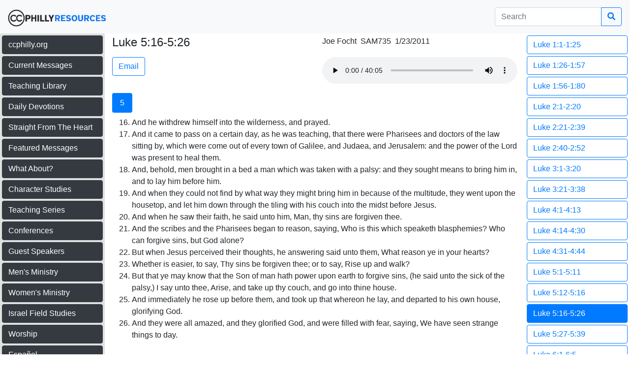

--- FILE ---
content_type: text/html
request_url: https://resources.ccphilly.org/SAM735
body_size: 81388
content:

<!doctype html>
<html lang="en">
  <head>
    <!-- Required meta tags -->
    <meta charset="utf-8">
    <meta name="viewport" content="width=device-width, initial-scale=1, shrink-to-fit=no">

    <!-- Bootstrap CSS -->
    <link rel="stylesheet" href="https://stackpath.bootstrapcdn.com/bootstrap/4.4.1/css/bootstrap.min.css" integrity="sha384-Vkoo8x4CGsO3+Hhxv8T/Q5PaXtkKtu6ug5TOeNV6gBiFeWPGFN9MuhOf23Q9Ifjh" crossorigin="anonymous">
    <link rel="stylesheet" href="https://use.fontawesome.com/releases/v5.2.0/css/all.css" integrity="sha384-hWVjflwFxL6sNzntih27bfxkr27PmbbK/iSvJ+a4+0owXq79v+lsFkW54bOGbiDQ" crossorigin="anonymous">
    <link rel="icon" href="https://resources.ccphilly.org/favicon.png">
<style>
    @media (max-width: 991px) {
    .navbar {
        overflow: auto;
        max-height: 85vh;
        align-items: flex-start;
    }
}
    .clickable-row {
        cursor:pointer;
    }    
</style>
        <title>SAM735</title>
    
    
    <meta property="og:title" content="Luke 5:16-5:26" />
    <meta property="og:type" content="website" />
    <meta property="og:url" content="https://resources.ccphilly.org/SAM735" />
    
    
    <meta property="og:image" content="https://resources.ccphilly.org/images/teaching/SAM735_1080.jpg" />

    
    
  </head>
  <body style="padding-top:68px;">

    <div class="container-fluid">
        <div class="row">
            <div class="col">
                <nav class="navbar navbar-expand-lg navbar-light bg-light fixed-top">
                  <a class="navbar-brand" href="/default.asp"><img border="0" style="padding-top:5px;" src="../images/logo.png" alt="Calvary Chapel Resources" title="Calvary Chapel Resources" width="202" height="42"></a>
                  <button class="navbar-toggler" type="button" data-toggle="collapse" data-target="#navbarSupportedContent" aria-controls="navbarSupportedContent" aria-expanded="false" aria-label="Toggle navigation">
                    <span class="navbar-toggler-icon"></span>
                  </button>

                  <div class="collapse navbar-collapse" id="navbarSupportedContent">
                    <ul class="navbar-nav mr-auto">
                        <li class="nav-item d-lg-none d-xl-none">
                            <a href="http://www.ccphilly.org" title="CC Philly Website" class="nav-link" target="_blank">ccphilly.org</a>
                        </li>
                        <li class="nav-item d-lg-none d-xl-none">
                            <a href="/current.asp" title="Current Messages" class="nav-link">Current Messages</a>
                        </li>
                        <li class="nav-item d-lg-none d-xl-none">
                            <a href="/teachinglibrary.asp" title="Teaching Library" class="nav-link">Teaching Library</a>
                        </li>
                        <li class="nav-item d-lg-none d-xl-none">
                            <a href="/dailydevo.asp" title="Daily Devotions" class="nav-link">Daily Devotions</a>
                        </li>
                        <li class="nav-item d-lg-none d-xl-none">
                            <a href="/radio.asp" title="Radio Messages" class="nav-link">Radio Messages</a>
                        </li>
                        <li class="nav-item d-lg-none d-xl-none">
                            <a href="/featured.asp" title="Featured Messages" class="nav-link">Featured Messages</a>
                        </li>
                        <li class="nav-item d-lg-none d-xl-none">
                            <a href="/whatabout.asp" title="What About?" class="nav-link">What About?</a>
                        </li>
                        <li class="nav-item d-lg-none d-xl-none">
                            <a href="characterstudy.asp" title="Character Studies" class="nav-link">Character Studies</a>
                        </li>
                        <li class="nav-item d-lg-none d-xl-none">
                            <a href="/topic.asp" title="Teaching Series" class="nav-link">Teaching Series</a>
                        </li>
                        <li class="nav-item d-lg-none d-xl-none">
                            <a href="/conference.asp" title="Conferences" class="nav-link">Conferences</a>
                        </li>
                        <li class="nav-item d-lg-none d-xl-none">
                            <a href="/guest.asp" title="Guest Speakers" class="nav-link">Guest Speakers</a>
                        </li>
                        <li class="nav-item d-lg-none d-xl-none">
                            <a href="/mensministry.asp" title="Men's Ministry" class="nav-link">Men's Ministry</a>
                        </li>
                        <li class="nav-item d-lg-none d-xl-none">
                            <a href="/womensbiblestudy.asp" title="Women's Ministry" class="nav-link">Women's Ministry</a>
                        </li>
                        <li class="nav-item d-lg-none d-xl-none">
                            <a href="/israel.asp" title="Israel Field Studies" class="nav-link">Israel Field Studies</a>
                        </li>
                        <li class="nav-item d-lg-none d-xl-none">
                            <a href="/worship.asp" title="Worship" class="nav-link">Worship</a>
                        </li>
                        <li class="nav-item d-lg-none d-xl-none">
                            <a href="/spanishteachinglibrary.asp" title="Espa&ntilde;ol - Spanish Teaching Library" class="nav-link">Espa&ntilde;ol</a>
                        </li>
                        <li class="nav-item d-lg-none d-xl-none">
                            <a href="/deafministry.asp" title="Deaf Ministry" class="Deaf Ministry">Deaf Ministry</a>
                        </li>

                        <li class="nav-item d-lg-none d-xl-none">
                            <a href="/russianteachinglibrary.asp" title="Проповеди - Russian Teaching Library" class="nav-link">Проповеди</a>
                        </li>
                        
                        
                        
                    </ul>
                    <form class="form-inline my-2 my-lg-0" action="/search.asp">
                      <div class="input-group">
                         <input class="form-control" type="text" name="searchText" id="searchText" value="" placeholder="Search" aria-label="search">
                            <div class="input-group-append">
                                <button class="btn btn-outline-primary" type="submit" title="search"><i class="fas fa-search"></i></button>
                            </div>
                        </div>  

                      
                      
                    </form>
                  </div>
                    
                </nav>


                
            </div>
        </div>
    
        <div class="row">
            <div class="col-lg-2 d-none d-lg-block md-down p-1" id="leftnav">
                                <div class="row pb-1">
                    <div class="col">
                        <a href="http://www.ccphilly.org" title="CC Philly Website" class="btn text-left btn-block btn-dark" target="_blank">ccphilly.org</a>
                    </div>
                </div>
                <div class="row pb-1">
                    <div class="col">
                        <a href="/current.asp" title="Current Messages" class="btn text-left btn-block btn-dark">Current Messages</a>
                    </div>
                </div>
                <div class="row pb-1">
                    <div class="col">
                        <a href="/teachinglibrary.asp" title="Teaching Library" class="btn text-left btn-block btn-dark">Teaching Library</a>
                    </div>
                </div>
                <div class="row pb-1">
                    <div class="col">
                        <a href="/dailydevo.asp" title="Daily Devotions" class="btn text-left btn-block btn-dark">Daily Devotions</a>
                    </div>
                </div>    
                <div class="row pb-1">
                    <div class="col">
                        <a href="/radio.asp" title="Straight From The Heart" class="btn text-left btn-block btn-dark">Straight From The Heart</a>
                    </div>
                </div>
                <div class="row pb-1">
                    <div class="col">
                        <a href="/featured.asp" title="Featured Messages" class="btn text-left btn-block btn-dark">Featured Messages</a>
                    </div>
                </div>
                <div class="row pb-1">
                    <div class="col">
                        <a href="/whatabout.asp" title="What About?" class="btn text-left btn-block btn-dark">What About?</a>
                    </div>
                </div>                    
                 <div class="row pb-1">
                    <div class="col">
                        <a href="/characterstudy.asp" title="Character Studies" class="btn text-left btn-block btn-dark">Character Studies</a>
                    </div>
                </div>                   
                 <div class="row pb-1">
                    <div class="col">
                        <a href="/topic.asp" title="Teaching Series" class="btn text-left btn-block btn-dark">Teaching Series</a>
                    </div>
                </div>                   
                <div class="row pb-1">
                    <div class="col">
                        <a href="/conference.asp" title="Conferences" class="btn text-left btn-block btn-dark">Conferences</a>
                    </div>
                </div>                    
                 <div class="row pb-1">
                    <div class="col">
                        <a href="/guest.asp" title="Guest Speakers" class="btn text-left btn-block btn-dark">Guest Speakers</a>
                    </div>
                </div>                   
                <div class="row pb-1">
                    <div class="col">
                        <a href="/mensministry.asp" title="Men's Ministry" class="btn text-left btn-block btn-dark">Men's Ministry</a>
                    </div>
                </div>
                <div class="row pb-1">
                    <div class="col">
                        <a href="/womensbiblestudy.asp" title="Women's Ministry" class="btn text-left btn-block btn-dark">Women's Ministry</a>
                    </div>
                </div>
                <div class="row pb-1">
                    <div class="col">
                        <a href="/israel.asp" title="Israel Field Studies" class="btn text-left btn-block btn-dark">Israel Field Studies</a>
                    </div>
                </div>
                <div class="row pb-1">
                    <div class="col">
                        <a href="/worship.asp" title="Israel Field Studies" class="btn text-left btn-block btn-dark">Worship</a>
                    </div>
                </div>
               
                <div class="row pb-1">
                    <div class="col">
                        <a href="/spanishteachinglibrary.asp" title="Espa&ntilde;ol - Spanish Teaching Library" class="btn text-left btn-block btn-dark">Espa&ntilde;ol</a>
                    </div>
                </div>
				<div class="row pb-1">
                    <div class="col">
                        <a href="/deafministry.asp" title="Deaf Ministry" class="btn text-left btn-block btn-dark">Deaf Ministry</a>
                    </div>
                </div>
                <div class="row pb-1">
                    <div class="col">
                        <a href="/russianteachinglibrary.asp" title="Проповеди - Russian Teaching Library" class="btn text-left btn-block btn-dark">Проповеди</a>
                    </div>
                </div>
                <div class="row pb-1">
                    <div class="col">
                        <a href="http://www.ccphilly.org/giving/" target="_blank" title="Giving" class="btn text-left btn-block btn-dark">Giving</a>
                    </div>
                </div>

            </div>
            <div class="col-lg-8 col-xs-12">

                <!--    video   -->
                


                <div class="row">
                    <div class="col">
                        
                
                

                <div class="row">
                    <div class="col-md-6 col-sm-12 pt-1 pb-1">
                        <h4>Luke 5:16-5:26</h4>
                    </div>
					<div class="col-md-6 col-sm-12 pt-1 pb-1">
					Joe&nbsp;Focht
                        &nbsp;SAM735&nbsp;
                        1/23/2011
					</div>
                </div>
                <div class="row">
                    <div class="col-md-6 col-sm-12 pt-1 pb-1 align-middle">
                        
                        <a class="btn btn-outline-primary" title='Email SAM735' href='mailto:?&subject=Check out this resource from CCPhilly&body=I enjoyed this, from Calvary Chapel of Philadelphia, and I thought you might too!  http://resources.ccphilly.org/SAM735'>Email</a>
                        <!--
                        <a class="btn btn-outline-primary" title='Download SAM735' href='https://s3.amazonaws.com/calvary-chapel-streaming/teaching/versebyverse/B42_Luke/SAM73564.mp3' target="_blank"><i class="fas fa-download"></i></a>
                        -->
                        

                    </div>
                    <div class="col-md-6 col-sm-12 pt-1 pb-1 align-items-start">
                        
                        <audio controls class="p-0" style="width:100%;">
					  
						  <source src="https://s3.amazonaws.com/calvary-chapel-streaming/teaching/versebyverse/B42_Luke/SAM73564.mp3" type="audio/mpeg">
						Your browser does not support the audio element.
						</audio>
                        
                    </div>    
                </div>
                <!--  Message Description  -->
                

        <!--  Teaching Resources  -->
			
                <div class="row d-sm-block d-md-block d-lg-none d-xl-none pt-1 pb-1">
                    <div class="col">
                        <select class="form-control" id="selTeaching">
                            
                                    <option value="detail.asp?TopicID=&Teaching=SAM722">Luke 1:1-1:25</option>
                                
                                    <option value="detail.asp?TopicID=&Teaching=SAM723">Luke 1:26-1:57</option>
                                
                                    <option value="detail.asp?TopicID=&Teaching=SAM724">Luke 1:56-1:80</option>
                                
                                    <option value="detail.asp?TopicID=&Teaching=SAM725">Luke 2:1-2:20</option>
                                
                                    <option value="detail.asp?TopicID=&Teaching=SAM726">Luke 2:21-2:39</option>
                                
                                    <option value="detail.asp?TopicID=&Teaching=SAM727">Luke 2:40-2:52</option>
                                
                                    <option value="detail.asp?TopicID=&Teaching=SAM728">Luke 3:1-3:20</option>
                                
                                    <option value="detail.asp?TopicID=&Teaching=SAM729">Luke 3:21-3:38</option>
                                
                                    <option value="detail.asp?TopicID=&Teaching=SAM730">Luke 4:1-4:13</option>
                                
                                    <option value="detail.asp?TopicID=&Teaching=SAM731">Luke 4:14-4:30</option>
                                
                                    <option value="detail.asp?TopicID=&Teaching=SAM732">Luke 4:31-4:44</option>
                                
                                    <option value="detail.asp?TopicID=&Teaching=SAM733">Luke 5:1-5:11</option>
                                
                                    <option value="detail.asp?TopicID=&Teaching=SAM734">Luke 5:12-5:16</option>
                                
                                    <option value="detail.asp?TopicID=&Teaching=SAM735" selected>Luke 5:16-5:26</option>
                                
                                    <option value="detail.asp?TopicID=&Teaching=SAM736">Luke 5:27-5:39</option>
                                
                                    <option value="detail.asp?TopicID=&Teaching=SAM737">Luke 6:1-6:5</option>
                                
                                    <option value="detail.asp?TopicID=&Teaching=SAM738">Luke 6:6-6:11</option>
                                
                                    <option value="detail.asp?TopicID=&Teaching=SAM739">Luke 6:12-6:16</option>
                                
                                    <option value="detail.asp?TopicID=&Teaching=SAM740">Luke 6:17-6:38</option>
                                
                                    <option value="detail.asp?TopicID=&Teaching=SAM741">Luke 6:39-6:49</option>
                                
                                    <option value="detail.asp?TopicID=&Teaching=SAM742">Luke 7:1-7:17</option>
                                
                                    <option value="detail.asp?TopicID=&Teaching=SAM743">Luke 7:18-7:35</option>
                                
                                    <option value="detail.asp?TopicID=&Teaching=SAM744">Luke 7:36-7:50</option>
                                
                                    <option value="detail.asp?TopicID=&Teaching=SAM745">Luke 8:1-8:15</option>
                                
                                    <option value="detail.asp?TopicID=&Teaching=SAM746">Luke 8:16-8:25</option>
                                
                                    <option value="detail.asp?TopicID=&Teaching=SAM747">Luke 8:26-8:39</option>
                                
                                    <option value="detail.asp?TopicID=&Teaching=SAM749">Luke 8:40-8:56</option>
                                
                                    <option value="detail.asp?TopicID=&Teaching=SAM750">Luke 8:43-8:48</option>
                                
                                    <option value="detail.asp?TopicID=&Teaching=SAM751">Luke 9:1-9:17</option>
                                
                                    <option value="detail.asp?TopicID=&Teaching=SAM752">Luke 9:18-9:27</option>
                                
                                    <option value="detail.asp?TopicID=&Teaching=SAM753">Luke 9:28-9:36</option>
                                
                                    <option value="detail.asp?TopicID=&Teaching=SAM754">Luke 9:37-9:43</option>
                                
                                    <option value="detail.asp?TopicID=&Teaching=SAM755">Luke 9:44-9:62</option>
                                
                                    <option value="detail.asp?TopicID=&Teaching=SAM756">Luke 10:1-10:24</option>
                                
                                    <option value="detail.asp?TopicID=&Teaching=SAM757">Luke 10:25-10:37</option>
                                
                                    <option value="detail.asp?TopicID=&Teaching=SAM758">Luke 10:38-10:42</option>
                                
                                    <option value="detail.asp?TopicID=&Teaching=SAM759">Luke 11:1-11:13</option>
                                
                                    <option value="detail.asp?TopicID=&Teaching=SAM760">Luke 11:5-11:13</option>
                                
                                    <option value="detail.asp?TopicID=&Teaching=SAM761">Luke 11:14-11:36</option>
                                
                                    <option value="detail.asp?TopicID=&Teaching=SAM762">Luke 11:37-11:54</option>
                                
                                    <option value="detail.asp?TopicID=&Teaching=SAM763">Luke 12:1-12:12</option>
                                
                                    <option value="detail.asp?TopicID=&Teaching=SAM764">Luke 12:13-12:21</option>
                                
                                    <option value="detail.asp?TopicID=&Teaching=SAM765">Luke 12:22-12:34</option>
                                
                                    <option value="detail.asp?TopicID=&Teaching=SAM766">Luke 12:35-12:48</option>
                                
                                    <option value="detail.asp?TopicID=&Teaching=SAM767">Luke 12:49-12:59</option>
                                
                                    <option value="detail.asp?TopicID=&Teaching=SAM768">Luke 13:1-13:9</option>
                                
                                    <option value="detail.asp?TopicID=&Teaching=SAM769">Luke 13:10-13:21</option>
                                
                                    <option value="detail.asp?TopicID=&Teaching=SAM770">Luke 13:22-13:31</option>
                                
                                    <option value="detail.asp?TopicID=&Teaching=SAM771">Luke 13:31-13:35</option>
                                
                                    <option value="detail.asp?TopicID=&Teaching=SAM772">Luke 14:1-14</option>
                                
                                    <option value="detail.asp?TopicID=&Teaching=SAM773">Luke 14:15-24</option>
                                
                                    <option value="detail.asp?TopicID=&Teaching=SAM774">Luke 14:25-35</option>
                                
                                    <option value="detail.asp?TopicID=&Teaching=SAM775">Luke 15:1-10</option>
                                
                                    <option value="detail.asp?TopicID=&Teaching=SAM776">Luke 15:11-31 Part I</option>
                                
                                    <option value="detail.asp?TopicID=&Teaching=SAM777">Luke 15:11-32 Part II</option>
                                
                                    <option value="detail.asp?TopicID=&Teaching=SAM778">Luke 15:11-32 Part III</option>
                                
                                    <option value="detail.asp?TopicID=&Teaching=SAM779">Luke 16:1-14</option>
                                
                                    <option value="detail.asp?TopicID=&Teaching=SAM780">Luke 16:13-18</option>
                                
                                    <option value="detail.asp?TopicID=&Teaching=SAM781">Luke 16:19-31 Part I</option>
                                
                                    <option value="detail.asp?TopicID=&Teaching=SAM782">Luke 16:19-31 Part II</option>
                                
                                    <option value="detail.asp?TopicID=&Teaching=SAM783">Luke 17:1-10</option>
                                
                                    <option value="detail.asp?TopicID=&Teaching=SAM784">Luke 17:11-19</option>
                                
                                    <option value="detail.asp?TopicID=&Teaching=SAM785">Luke 17:20-37</option>
                                
                                    <option value="detail.asp?TopicID=&Teaching=SAM786">Luke 17:32</option>
                                
                                    <option value="detail.asp?TopicID=&Teaching=SAM787">Luke 18:1-8</option>
                                
                                    <option value="detail.asp?TopicID=&Teaching=SAM788">Luke 18:9-17</option>
                                
                                    <option value="detail.asp?TopicID=&Teaching=SAM789">Luke 18:18-30</option>
                                
                                    <option value="detail.asp?TopicID=&Teaching=SAM790">Luke 18:31-43</option>
                                
                                    <option value="detail.asp?TopicID=&Teaching=SAM791">Luke 19:1-10</option>
                                
                                    <option value="detail.asp?TopicID=&Teaching=SAM792">Luke 19:11-27</option>
                                
                                    <option value="detail.asp?TopicID=&Teaching=SAM794">Luke 19:28-44</option>
                                
                                    <option value="detail.asp?TopicID=&Teaching=SAM795">Luke 19:45-20:18</option>
                                
                                    <option value="detail.asp?TopicID=&Teaching=SAM796">Luke 20:19-26</option>
                                
                                    <option value="detail.asp?TopicID=&Teaching=SAM797">Luke 20:27-40</option>
                                
                                    <option value="detail.asp?TopicID=&Teaching=SAM798">Luke 20:40-47</option>
                                
                                    <option value="detail.asp?TopicID=&Teaching=SAM799">Luke 21:1-4</option>
                                
                                    <option value="detail.asp?TopicID=&Teaching=SAM800">Luke 21:5-7</option>
                                
                                    <option value="detail.asp?TopicID=&Teaching=SAM801">Luke 21:8-12</option>
                                
                                    <option value="detail.asp?TopicID=&Teaching=SAM802">Luke 21:12-24</option>
                                
                                    <option value="detail.asp?TopicID=&Teaching=SAM803">Luke 21:25-33</option>
                                
                                    <option value="detail.asp?TopicID=&Teaching=SAM804">Luke 21:34-36</option>
                                
                                    <option value="detail.asp?TopicID=&Teaching=SAM805">Luke 21:36</option>
                                
                                    <option value="detail.asp?TopicID=&Teaching=SAM806">Luke 21:37-22:6</option>
                                
                                    <option value="detail.asp?TopicID=&Teaching=SAM807">Luke 22:7-16</option>
                                
                                    <option value="detail.asp?TopicID=&Teaching=SAM808">Luke 22:14-20</option>
                                
                                    <option value="detail.asp?TopicID=&Teaching=SAM809">Luke 22:21-30</option>
                                
                                    <option value="detail.asp?TopicID=&Teaching=SAM810">Luke 22:31-34</option>
                                
                                    <option value="detail.asp?TopicID=&Teaching=SAM811">Luke 22:35-51</option>
                                
                                    <option value="detail.asp?TopicID=&Teaching=SAM812">Luke 22:50-62</option>
                                
                                    <option value="detail.asp?TopicID=&Teaching=SAM813">Luke 22:63-71</option>
                                
                                    <option value="detail.asp?TopicID=&Teaching=SAM814">Luke 23:1-25</option>
                                
                                    <option value="detail.asp?TopicID=&Teaching=SAM815">Luke 23:26-38</option>
                                
                                    <option value="detail.asp?TopicID=&Teaching=SAM816">Luke 23:27-43</option>
                                
                                    <option value="detail.asp?TopicID=&Teaching=SAM817">Luke 23:44-49</option>
                                
                                    <option value="detail.asp?TopicID=&Teaching=SAM818">Luke 23:50-56</option>
                                
                                    <option value="detail.asp?TopicID=&Teaching=SAM819">Luke 24:1-12</option>
                                
                                    <option value="detail.asp?TopicID=&Teaching=SAM820">Luke 24:13-35</option>
                                
                                    <option value="detail.asp?TopicID=&Teaching=SAM821">Luke 24:36-44</option>
                                
                                    <option value="detail.asp?TopicID=&Teaching=SAM822">Luke 24:44-49</option>
                                
                                    <option value="detail.asp?TopicID=&Teaching=SAM823">Luke 1:76-79</option>
                                
                                    <option value="detail.asp?TopicID=&Teaching=SAM824">Luke 24:49</option>
                                
                                    <option value="detail.asp?TopicID=&Teaching=SAM825">Luke 24:49-50</option>
                                
                                    <option value="detail.asp?TopicID=&Teaching=SAM826">Luke 24:49</option>
                                
                                    <option value="detail.asp?TopicID=&Teaching=SAM827">Luke 24:49</option>
                                
                                    <option value="detail.asp?TopicID=&Teaching=SAM828">Luke 24:49</option>
                                
                                    <option value="detail.asp?TopicID=&Teaching=SAM829">Ephesians 5:18</option>
                                
                                    <option value="detail.asp?TopicID=&Teaching=SAM830">Luke 24:50-53</option>
                                
                        </select>
                    </div>
                </div>
                


                <!--  Scripture  -->
                
                <div class="row">
                    <div class="col">
                        <ul class="nav nav-pills mb-2 mt-2">
							    <li class='nav-item'><a class='nav-link active' data-toggle='tab' href='#teachingChapter5' title='Luke - Chapter 5'>5</a></li>
						</ul>
						<div class="tab-content"> 

								<div id='teachingChapter5' class='tab-pane fade show active'>
<ol start='16'>
<li>And he withdrew himself into the wilderness, and prayed.</li>
<li>And it came to pass on a certain day, as he was teaching, that there were Pharisees and doctors of the law sitting by, which were come out of every town of Galilee, and Judaea, and Jerusalem: and the power of the Lord was present to heal them.</li>
<li>And, behold, men brought in a bed a man which was taken with a palsy: and they sought means to bring him in, and to lay him before him.</li>
<li>And when they could not find by what way they might bring him in because of the multitude, they went upon the housetop, and let him down through the tiling with his couch into the midst before Jesus.</li>
<li>And when he saw their faith, he said unto him, Man, thy sins are forgiven thee.</li>
<li>And the scribes and the Pharisees began to reason, saying, Who is this which speaketh blasphemies? Who can forgive sins, but God alone?</li>
<li>But when Jesus perceived their thoughts, he answering said unto them, What reason ye in your hearts?</li>
<li>Whether is easier, to say, Thy sins be forgiven thee; or to say, Rise up and walk?</li>
<li>But that ye may know that the Son of man hath power upon earth to forgive sins, (he said unto the sick of the palsy,) I say unto thee, Arise, and take up thy couch, and go into thine house.</li>
<li>And immediately he rose up before them, and took up that whereon he lay, and departed to his own house, glorifying God.</li>
<li>And they were all amazed, and they glorified God, and were filled with fear, saying, We have seen strange things to day.</li>
</div>

								</div>
				    </div>
                </div>
                

                
                        

                    </div>
                   
                </div>
            </div>
            <div class="col-lg-2 col-xs-12 col-sm-12 p-1">
                
                        <div class="row pb-1 d-none d-lg-block">
                            <div class="col">
                            
                                <a href="detail.asp?TopicID=&Teaching=SAM722" title="Luke 1:1-1:25" class="btn text-left btn-block btn-outline-primary">Luke 1:1-1:25</a>
                                

                            </div>
                        </div>
                    
                        <div class="row pb-1 d-none d-lg-block">
                            <div class="col">
                            
                                <a href="detail.asp?TopicID=&Teaching=SAM723" title="Luke 1:26-1:57" class="btn text-left btn-block btn-outline-primary">Luke 1:26-1:57</a>
                                

                            </div>
                        </div>
                    
                        <div class="row pb-1 d-none d-lg-block">
                            <div class="col">
                            
                                <a href="detail.asp?TopicID=&Teaching=SAM724" title="Luke 1:56-1:80" class="btn text-left btn-block btn-outline-primary">Luke 1:56-1:80</a>
                                

                            </div>
                        </div>
                    
                        <div class="row pb-1 d-none d-lg-block">
                            <div class="col">
                            
                                <a href="detail.asp?TopicID=&Teaching=SAM725" title="Luke 2:1-2:20" class="btn text-left btn-block btn-outline-primary">Luke 2:1-2:20</a>
                                

                            </div>
                        </div>
                    
                        <div class="row pb-1 d-none d-lg-block">
                            <div class="col">
                            
                                <a href="detail.asp?TopicID=&Teaching=SAM726" title="Luke 2:21-2:39" class="btn text-left btn-block btn-outline-primary">Luke 2:21-2:39</a>
                                

                            </div>
                        </div>
                    
                        <div class="row pb-1 d-none d-lg-block">
                            <div class="col">
                            
                                <a href="detail.asp?TopicID=&Teaching=SAM727" title="Luke 2:40-2:52" class="btn text-left btn-block btn-outline-primary">Luke 2:40-2:52</a>
                                

                            </div>
                        </div>
                    
                        <div class="row pb-1 d-none d-lg-block">
                            <div class="col">
                            
                                <a href="detail.asp?TopicID=&Teaching=SAM728" title="Luke 3:1-3:20" class="btn text-left btn-block btn-outline-primary">Luke 3:1-3:20</a>
                                

                            </div>
                        </div>
                    
                        <div class="row pb-1 d-none d-lg-block">
                            <div class="col">
                            
                                <a href="detail.asp?TopicID=&Teaching=SAM729" title="Luke 3:21-3:38" class="btn text-left btn-block btn-outline-primary">Luke 3:21-3:38</a>
                                

                            </div>
                        </div>
                    
                        <div class="row pb-1 d-none d-lg-block">
                            <div class="col">
                            
                                <a href="detail.asp?TopicID=&Teaching=SAM730" title="Luke 4:1-4:13" class="btn text-left btn-block btn-outline-primary">Luke 4:1-4:13</a>
                                

                            </div>
                        </div>
                    
                        <div class="row pb-1 d-none d-lg-block">
                            <div class="col">
                            
                                <a href="detail.asp?TopicID=&Teaching=SAM731" title="Luke 4:14-4:30" class="btn text-left btn-block btn-outline-primary">Luke 4:14-4:30</a>
                                

                            </div>
                        </div>
                    
                        <div class="row pb-1 d-none d-lg-block">
                            <div class="col">
                            
                                <a href="detail.asp?TopicID=&Teaching=SAM732" title="Luke 4:31-4:44" class="btn text-left btn-block btn-outline-primary">Luke 4:31-4:44</a>
                                

                            </div>
                        </div>
                    
                        <div class="row pb-1 d-none d-lg-block">
                            <div class="col">
                            
                                <a href="detail.asp?TopicID=&Teaching=SAM733" title="Luke 5:1-5:11" class="btn text-left btn-block btn-outline-primary">Luke 5:1-5:11</a>
                                

                            </div>
                        </div>
                    
                        <div class="row pb-1 d-none d-lg-block">
                            <div class="col">
                            
                                <a href="detail.asp?TopicID=&Teaching=SAM734" title="Luke 5:12-5:16" class="btn text-left btn-block btn-outline-primary">Luke 5:12-5:16</a>
                                

                            </div>
                        </div>
                    
                        <div class="row pb-1 d-none d-lg-block">
                            <div class="col">
                            
                                <a href="detail.asp?TopicID=&Teaching=SAM735" title="Luke 5:16-5:26" class="btn text-left btn-block btn-primary">Luke 5:16-5:26</a>
                                

                            </div>
                        </div>
                    
                        <div class="row pb-1 d-none d-lg-block">
                            <div class="col">
                            
                                <a href="detail.asp?TopicID=&Teaching=SAM736" title="Luke 5:27-5:39" class="btn text-left btn-block btn-outline-primary">Luke 5:27-5:39</a>
                                

                            </div>
                        </div>
                    
                        <div class="row pb-1 d-none d-lg-block">
                            <div class="col">
                            
                                <a href="detail.asp?TopicID=&Teaching=SAM737" title="Luke 6:1-6:5" class="btn text-left btn-block btn-outline-primary">Luke 6:1-6:5</a>
                                

                            </div>
                        </div>
                    
                        <div class="row pb-1 d-none d-lg-block">
                            <div class="col">
                            
                                <a href="detail.asp?TopicID=&Teaching=SAM738" title="Luke 6:6-6:11" class="btn text-left btn-block btn-outline-primary">Luke 6:6-6:11</a>
                                

                            </div>
                        </div>
                    
                        <div class="row pb-1 d-none d-lg-block">
                            <div class="col">
                            
                                <a href="detail.asp?TopicID=&Teaching=SAM739" title="Luke 6:12-6:16" class="btn text-left btn-block btn-outline-primary">Luke 6:12-6:16</a>
                                

                            </div>
                        </div>
                    
                        <div class="row pb-1 d-none d-lg-block">
                            <div class="col">
                            
                                <a href="detail.asp?TopicID=&Teaching=SAM740" title="Luke 6:17-6:38" class="btn text-left btn-block btn-outline-primary">Luke 6:17-6:38</a>
                                

                            </div>
                        </div>
                    
                        <div class="row pb-1 d-none d-lg-block">
                            <div class="col">
                            
                                <a href="detail.asp?TopicID=&Teaching=SAM741" title="Luke 6:39-6:49" class="btn text-left btn-block btn-outline-primary">Luke 6:39-6:49</a>
                                

                            </div>
                        </div>
                    
                        <div class="row pb-1 d-none d-lg-block">
                            <div class="col">
                            
                                <a href="detail.asp?TopicID=&Teaching=SAM742" title="Luke 7:1-7:17" class="btn text-left btn-block btn-outline-primary">Luke 7:1-7:17</a>
                                

                            </div>
                        </div>
                    
                        <div class="row pb-1 d-none d-lg-block">
                            <div class="col">
                            
                                <a href="detail.asp?TopicID=&Teaching=SAM743" title="Luke 7:18-7:35" class="btn text-left btn-block btn-outline-primary">Luke 7:18-7:35</a>
                                

                            </div>
                        </div>
                    
                        <div class="row pb-1 d-none d-lg-block">
                            <div class="col">
                            
                                <a href="detail.asp?TopicID=&Teaching=SAM744" title="Luke 7:36-7:50" class="btn text-left btn-block btn-outline-primary">Luke 7:36-7:50</a>
                                

                            </div>
                        </div>
                    
                        <div class="row pb-1 d-none d-lg-block">
                            <div class="col">
                            
                                <a href="detail.asp?TopicID=&Teaching=SAM745" title="Luke 8:1-8:15" class="btn text-left btn-block btn-outline-primary">Luke 8:1-8:15</a>
                                

                            </div>
                        </div>
                    
                        <div class="row pb-1 d-none d-lg-block">
                            <div class="col">
                            
                                <a href="detail.asp?TopicID=&Teaching=SAM746" title="Luke 8:16-8:25" class="btn text-left btn-block btn-outline-primary">Luke 8:16-8:25</a>
                                

                            </div>
                        </div>
                    
                        <div class="row pb-1 d-none d-lg-block">
                            <div class="col">
                            
                                <a href="detail.asp?TopicID=&Teaching=SAM747" title="Luke 8:26-8:39" class="btn text-left btn-block btn-outline-primary">Luke 8:26-8:39</a>
                                

                            </div>
                        </div>
                    
                        <div class="row pb-1 d-none d-lg-block">
                            <div class="col">
                            
                                <a href="detail.asp?TopicID=&Teaching=SAM749" title="Luke 8:40-8:56" class="btn text-left btn-block btn-outline-primary">Luke 8:40-8:56</a>
                                

                            </div>
                        </div>
                    
                        <div class="row pb-1 d-none d-lg-block">
                            <div class="col">
                            
                                <a href="detail.asp?TopicID=&Teaching=SAM750" title="Luke 8:43-8:48" class="btn text-left btn-block btn-outline-primary">Luke 8:43-8:48</a>
                                

                            </div>
                        </div>
                    
                        <div class="row pb-1 d-none d-lg-block">
                            <div class="col">
                            
                                <a href="detail.asp?TopicID=&Teaching=SAM751" title="Luke 9:1-9:17" class="btn text-left btn-block btn-outline-primary">Luke 9:1-9:17</a>
                                

                            </div>
                        </div>
                    
                        <div class="row pb-1 d-none d-lg-block">
                            <div class="col">
                            
                                <a href="detail.asp?TopicID=&Teaching=SAM752" title="Luke 9:18-9:27" class="btn text-left btn-block btn-outline-primary">Luke 9:18-9:27</a>
                                

                            </div>
                        </div>
                    
                        <div class="row pb-1 d-none d-lg-block">
                            <div class="col">
                            
                                <a href="detail.asp?TopicID=&Teaching=SAM753" title="Luke 9:28-9:36" class="btn text-left btn-block btn-outline-primary">Luke 9:28-9:36</a>
                                

                            </div>
                        </div>
                    
                        <div class="row pb-1 d-none d-lg-block">
                            <div class="col">
                            
                                <a href="detail.asp?TopicID=&Teaching=SAM754" title="Luke 9:37-9:43" class="btn text-left btn-block btn-outline-primary">Luke 9:37-9:43</a>
                                

                            </div>
                        </div>
                    
                        <div class="row pb-1 d-none d-lg-block">
                            <div class="col">
                            
                                <a href="detail.asp?TopicID=&Teaching=SAM755" title="Luke 9:44-9:62" class="btn text-left btn-block btn-outline-primary">Luke 9:44-9:62</a>
                                

                            </div>
                        </div>
                    
                        <div class="row pb-1 d-none d-lg-block">
                            <div class="col">
                            
                                <a href="detail.asp?TopicID=&Teaching=SAM756" title="Luke 10:1-10:24" class="btn text-left btn-block btn-outline-primary">Luke 10:1-10:24</a>
                                

                            </div>
                        </div>
                    
                        <div class="row pb-1 d-none d-lg-block">
                            <div class="col">
                            
                                <a href="detail.asp?TopicID=&Teaching=SAM757" title="Luke 10:25-10:37" class="btn text-left btn-block btn-outline-primary">Luke 10:25-10:37</a>
                                

                            </div>
                        </div>
                    
                        <div class="row pb-1 d-none d-lg-block">
                            <div class="col">
                            
                                <a href="detail.asp?TopicID=&Teaching=SAM758" title="Luke 10:38-10:42" class="btn text-left btn-block btn-outline-primary">Luke 10:38-10:42</a>
                                

                            </div>
                        </div>
                    
                        <div class="row pb-1 d-none d-lg-block">
                            <div class="col">
                            
                                <a href="detail.asp?TopicID=&Teaching=SAM759" title="Luke 11:1-11:13" class="btn text-left btn-block btn-outline-primary">Luke 11:1-11:13</a>
                                

                            </div>
                        </div>
                    
                        <div class="row pb-1 d-none d-lg-block">
                            <div class="col">
                            
                                <a href="detail.asp?TopicID=&Teaching=SAM760" title="Luke 11:5-11:13" class="btn text-left btn-block btn-outline-primary">Luke 11:5-11:13</a>
                                

                            </div>
                        </div>
                    
                        <div class="row pb-1 d-none d-lg-block">
                            <div class="col">
                            
                                <a href="detail.asp?TopicID=&Teaching=SAM761" title="Luke 11:14-11:36" class="btn text-left btn-block btn-outline-primary">Luke 11:14-11:36</a>
                                

                            </div>
                        </div>
                    
                        <div class="row pb-1 d-none d-lg-block">
                            <div class="col">
                            
                                <a href="detail.asp?TopicID=&Teaching=SAM762" title="Luke 11:37-11:54" class="btn text-left btn-block btn-outline-primary">Luke 11:37-11:54</a>
                                

                            </div>
                        </div>
                    
                        <div class="row pb-1 d-none d-lg-block">
                            <div class="col">
                            
                                <a href="detail.asp?TopicID=&Teaching=SAM763" title="Luke 12:1-12:12" class="btn text-left btn-block btn-outline-primary">Luke 12:1-12:12</a>
                                

                            </div>
                        </div>
                    
                        <div class="row pb-1 d-none d-lg-block">
                            <div class="col">
                            
                                <a href="detail.asp?TopicID=&Teaching=SAM764" title="Luke 12:13-12:21" class="btn text-left btn-block btn-outline-primary">Luke 12:13-12:21</a>
                                

                            </div>
                        </div>
                    
                        <div class="row pb-1 d-none d-lg-block">
                            <div class="col">
                            
                                <a href="detail.asp?TopicID=&Teaching=SAM765" title="Luke 12:22-12:34" class="btn text-left btn-block btn-outline-primary">Luke 12:22-12:34</a>
                                

                            </div>
                        </div>
                    
                        <div class="row pb-1 d-none d-lg-block">
                            <div class="col">
                            
                                <a href="detail.asp?TopicID=&Teaching=SAM766" title="Luke 12:35-12:48" class="btn text-left btn-block btn-outline-primary">Luke 12:35-12:48</a>
                                

                            </div>
                        </div>
                    
                        <div class="row pb-1 d-none d-lg-block">
                            <div class="col">
                            
                                <a href="detail.asp?TopicID=&Teaching=SAM767" title="Luke 12:49-12:59" class="btn text-left btn-block btn-outline-primary">Luke 12:49-12:59</a>
                                

                            </div>
                        </div>
                    
                        <div class="row pb-1 d-none d-lg-block">
                            <div class="col">
                            
                                <a href="detail.asp?TopicID=&Teaching=SAM768" title="Luke 13:1-13:9" class="btn text-left btn-block btn-outline-primary">Luke 13:1-13:9</a>
                                

                            </div>
                        </div>
                    
                        <div class="row pb-1 d-none d-lg-block">
                            <div class="col">
                            
                                <a href="detail.asp?TopicID=&Teaching=SAM769" title="Luke 13:10-13:21" class="btn text-left btn-block btn-outline-primary">Luke 13:10-13:21</a>
                                

                            </div>
                        </div>
                    
                        <div class="row pb-1 d-none d-lg-block">
                            <div class="col">
                            
                                <a href="detail.asp?TopicID=&Teaching=SAM770" title="Luke 13:22-13:31" class="btn text-left btn-block btn-outline-primary">Luke 13:22-13:31</a>
                                

                            </div>
                        </div>
                    
                        <div class="row pb-1 d-none d-lg-block">
                            <div class="col">
                            
                                <a href="detail.asp?TopicID=&Teaching=SAM771" title="Luke 13:31-13:35" class="btn text-left btn-block btn-outline-primary">Luke 13:31-13:35</a>
                                

                            </div>
                        </div>
                    
                        <div class="row pb-1 d-none d-lg-block">
                            <div class="col">
                            
                                <a href="detail.asp?TopicID=&Teaching=SAM772" title="Luke 14:1-14" class="btn text-left btn-block btn-outline-primary">Luke 14:1-14</a>
                                

                            </div>
                        </div>
                    
                        <div class="row pb-1 d-none d-lg-block">
                            <div class="col">
                            
                                <a href="detail.asp?TopicID=&Teaching=SAM773" title="Luke 14:15-24" class="btn text-left btn-block btn-outline-primary">Luke 14:15-24</a>
                                

                            </div>
                        </div>
                    
                        <div class="row pb-1 d-none d-lg-block">
                            <div class="col">
                            
                                <a href="detail.asp?TopicID=&Teaching=SAM774" title="Luke 14:25-35" class="btn text-left btn-block btn-outline-primary">Luke 14:25-35</a>
                                

                            </div>
                        </div>
                    
                        <div class="row pb-1 d-none d-lg-block">
                            <div class="col">
                            
                                <a href="detail.asp?TopicID=&Teaching=SAM775" title="Luke 15:1-10" class="btn text-left btn-block btn-outline-primary">Luke 15:1-10</a>
                                

                            </div>
                        </div>
                    
                        <div class="row pb-1 d-none d-lg-block">
                            <div class="col">
                            
                                <a href="detail.asp?TopicID=&Teaching=SAM776" title="Luke 15:11-31 Part I" class="btn text-left btn-block btn-outline-primary">Luke 15:11-31 Part I</a>
                                

                            </div>
                        </div>
                    
                        <div class="row pb-1 d-none d-lg-block">
                            <div class="col">
                            
                                <a href="detail.asp?TopicID=&Teaching=SAM777" title="Luke 15:11-32 Part II" class="btn text-left btn-block btn-outline-primary">Luke 15:11-32 Part II</a>
                                

                            </div>
                        </div>
                    
                        <div class="row pb-1 d-none d-lg-block">
                            <div class="col">
                            
                                <a href="detail.asp?TopicID=&Teaching=SAM778" title="Luke 15:11-32 Part III" class="btn text-left btn-block btn-outline-primary">Luke 15:11-32 Part III</a>
                                

                            </div>
                        </div>
                    
                        <div class="row pb-1 d-none d-lg-block">
                            <div class="col">
                            
                                <a href="detail.asp?TopicID=&Teaching=SAM779" title="Luke 16:1-14" class="btn text-left btn-block btn-outline-primary">Luke 16:1-14</a>
                                

                            </div>
                        </div>
                    
                        <div class="row pb-1 d-none d-lg-block">
                            <div class="col">
                            
                                <a href="detail.asp?TopicID=&Teaching=SAM780" title="Luke 16:13-18" class="btn text-left btn-block btn-outline-primary">Luke 16:13-18</a>
                                

                            </div>
                        </div>
                    
                        <div class="row pb-1 d-none d-lg-block">
                            <div class="col">
                            
                                <a href="detail.asp?TopicID=&Teaching=SAM781" title="Luke 16:19-31 Part I" class="btn text-left btn-block btn-outline-primary">Luke 16:19-31 Part I</a>
                                

                            </div>
                        </div>
                    
                        <div class="row pb-1 d-none d-lg-block">
                            <div class="col">
                            
                                <a href="detail.asp?TopicID=&Teaching=SAM782" title="Luke 16:19-31 Part II" class="btn text-left btn-block btn-outline-primary">Luke 16:19-31 Part II</a>
                                

                            </div>
                        </div>
                    
                        <div class="row pb-1 d-none d-lg-block">
                            <div class="col">
                            
                                <a href="detail.asp?TopicID=&Teaching=SAM783" title="Luke 17:1-10" class="btn text-left btn-block btn-outline-primary">Luke 17:1-10</a>
                                

                            </div>
                        </div>
                    
                        <div class="row pb-1 d-none d-lg-block">
                            <div class="col">
                            
                                <a href="detail.asp?TopicID=&Teaching=SAM784" title="Luke 17:11-19" class="btn text-left btn-block btn-outline-primary">Luke 17:11-19</a>
                                

                            </div>
                        </div>
                    
                        <div class="row pb-1 d-none d-lg-block">
                            <div class="col">
                            
                                <a href="detail.asp?TopicID=&Teaching=SAM785" title="Luke 17:20-37" class="btn text-left btn-block btn-outline-primary">Luke 17:20-37</a>
                                

                            </div>
                        </div>
                    
                        <div class="row pb-1 d-none d-lg-block">
                            <div class="col">
                            
                                <a href="detail.asp?TopicID=&Teaching=SAM786" title="Luke 17:32" class="btn text-left btn-block btn-outline-primary">Luke 17:32</a>
                                

                            </div>
                        </div>
                    
                        <div class="row pb-1 d-none d-lg-block">
                            <div class="col">
                            
                                <a href="detail.asp?TopicID=&Teaching=SAM787" title="Luke 18:1-8" class="btn text-left btn-block btn-outline-primary">Luke 18:1-8</a>
                                

                            </div>
                        </div>
                    
                        <div class="row pb-1 d-none d-lg-block">
                            <div class="col">
                            
                                <a href="detail.asp?TopicID=&Teaching=SAM788" title="Luke 18:9-17" class="btn text-left btn-block btn-outline-primary">Luke 18:9-17</a>
                                

                            </div>
                        </div>
                    
                        <div class="row pb-1 d-none d-lg-block">
                            <div class="col">
                            
                                <a href="detail.asp?TopicID=&Teaching=SAM789" title="Luke 18:18-30" class="btn text-left btn-block btn-outline-primary">Luke 18:18-30</a>
                                

                            </div>
                        </div>
                    
                        <div class="row pb-1 d-none d-lg-block">
                            <div class="col">
                            
                                <a href="detail.asp?TopicID=&Teaching=SAM790" title="Luke 18:31-43" class="btn text-left btn-block btn-outline-primary">Luke 18:31-43</a>
                                

                            </div>
                        </div>
                    
                        <div class="row pb-1 d-none d-lg-block">
                            <div class="col">
                            
                                <a href="detail.asp?TopicID=&Teaching=SAM791" title="Luke 19:1-10" class="btn text-left btn-block btn-outline-primary">Luke 19:1-10</a>
                                

                            </div>
                        </div>
                    
                        <div class="row pb-1 d-none d-lg-block">
                            <div class="col">
                            
                                <a href="detail.asp?TopicID=&Teaching=SAM792" title="Luke 19:11-27" class="btn text-left btn-block btn-outline-primary">Luke 19:11-27</a>
                                

                            </div>
                        </div>
                    
                        <div class="row pb-1 d-none d-lg-block">
                            <div class="col">
                            
                                <a href="detail.asp?TopicID=&Teaching=SAM794" title="Luke 19:28-44" class="btn text-left btn-block btn-outline-primary">Luke 19:28-44</a>
                                

                            </div>
                        </div>
                    
                        <div class="row pb-1 d-none d-lg-block">
                            <div class="col">
                            
                                <a href="detail.asp?TopicID=&Teaching=SAM795" title="Luke 19:45-20:18" class="btn text-left btn-block btn-outline-primary">Luke 19:45-20:18</a>
                                

                            </div>
                        </div>
                    
                        <div class="row pb-1 d-none d-lg-block">
                            <div class="col">
                            
                                <a href="detail.asp?TopicID=&Teaching=SAM796" title="Luke 20:19-26" class="btn text-left btn-block btn-outline-primary">Luke 20:19-26</a>
                                

                            </div>
                        </div>
                    
                        <div class="row pb-1 d-none d-lg-block">
                            <div class="col">
                            
                                <a href="detail.asp?TopicID=&Teaching=SAM797" title="Luke 20:27-40" class="btn text-left btn-block btn-outline-primary">Luke 20:27-40</a>
                                

                            </div>
                        </div>
                    
                        <div class="row pb-1 d-none d-lg-block">
                            <div class="col">
                            
                                <a href="detail.asp?TopicID=&Teaching=SAM798" title="Luke 20:40-47" class="btn text-left btn-block btn-outline-primary">Luke 20:40-47</a>
                                

                            </div>
                        </div>
                    
                        <div class="row pb-1 d-none d-lg-block">
                            <div class="col">
                            
                                <a href="detail.asp?TopicID=&Teaching=SAM799" title="Luke 21:1-4" class="btn text-left btn-block btn-outline-primary">Luke 21:1-4</a>
                                

                            </div>
                        </div>
                    
                        <div class="row pb-1 d-none d-lg-block">
                            <div class="col">
                            
                                <a href="detail.asp?TopicID=&Teaching=SAM800" title="Luke 21:5-7" class="btn text-left btn-block btn-outline-primary">Luke 21:5-7</a>
                                

                            </div>
                        </div>
                    
                        <div class="row pb-1 d-none d-lg-block">
                            <div class="col">
                            
                                <a href="detail.asp?TopicID=&Teaching=SAM801" title="Luke 21:8-12" class="btn text-left btn-block btn-outline-primary">Luke 21:8-12</a>
                                

                            </div>
                        </div>
                    
                        <div class="row pb-1 d-none d-lg-block">
                            <div class="col">
                            
                                <a href="detail.asp?TopicID=&Teaching=SAM802" title="Luke 21:12-24" class="btn text-left btn-block btn-outline-primary">Luke 21:12-24</a>
                                

                            </div>
                        </div>
                    
                        <div class="row pb-1 d-none d-lg-block">
                            <div class="col">
                            
                                <a href="detail.asp?TopicID=&Teaching=SAM803" title="Luke 21:25-33" class="btn text-left btn-block btn-outline-primary">Luke 21:25-33</a>
                                

                            </div>
                        </div>
                    
                        <div class="row pb-1 d-none d-lg-block">
                            <div class="col">
                            
                                <a href="detail.asp?TopicID=&Teaching=SAM804" title="Luke 21:34-36" class="btn text-left btn-block btn-outline-primary">Luke 21:34-36</a>
                                

                            </div>
                        </div>
                    
                        <div class="row pb-1 d-none d-lg-block">
                            <div class="col">
                            
                                <a href="detail.asp?TopicID=&Teaching=SAM805" title="Luke 21:36" class="btn text-left btn-block btn-outline-primary">Luke 21:36</a>
                                

                            </div>
                        </div>
                    
                        <div class="row pb-1 d-none d-lg-block">
                            <div class="col">
                            
                                <a href="detail.asp?TopicID=&Teaching=SAM806" title="Luke 21:37-22:6" class="btn text-left btn-block btn-outline-primary">Luke 21:37-22:6</a>
                                

                            </div>
                        </div>
                    
                        <div class="row pb-1 d-none d-lg-block">
                            <div class="col">
                            
                                <a href="detail.asp?TopicID=&Teaching=SAM807" title="Luke 22:7-16" class="btn text-left btn-block btn-outline-primary">Luke 22:7-16</a>
                                

                            </div>
                        </div>
                    
                        <div class="row pb-1 d-none d-lg-block">
                            <div class="col">
                            
                                <a href="detail.asp?TopicID=&Teaching=SAM808" title="Luke 22:14-20" class="btn text-left btn-block btn-outline-primary">Luke 22:14-20</a>
                                

                            </div>
                        </div>
                    
                        <div class="row pb-1 d-none d-lg-block">
                            <div class="col">
                            
                                <a href="detail.asp?TopicID=&Teaching=SAM809" title="Luke 22:21-30" class="btn text-left btn-block btn-outline-primary">Luke 22:21-30</a>
                                

                            </div>
                        </div>
                    
                        <div class="row pb-1 d-none d-lg-block">
                            <div class="col">
                            
                                <a href="detail.asp?TopicID=&Teaching=SAM810" title="Luke 22:31-34" class="btn text-left btn-block btn-outline-primary">Luke 22:31-34</a>
                                

                            </div>
                        </div>
                    
                        <div class="row pb-1 d-none d-lg-block">
                            <div class="col">
                            
                                <a href="detail.asp?TopicID=&Teaching=SAM811" title="Luke 22:35-51" class="btn text-left btn-block btn-outline-primary">Luke 22:35-51</a>
                                

                            </div>
                        </div>
                    
                        <div class="row pb-1 d-none d-lg-block">
                            <div class="col">
                            
                                <a href="detail.asp?TopicID=&Teaching=SAM812" title="Luke 22:50-62" class="btn text-left btn-block btn-outline-primary">Luke 22:50-62</a>
                                

                            </div>
                        </div>
                    
                        <div class="row pb-1 d-none d-lg-block">
                            <div class="col">
                            
                                <a href="detail.asp?TopicID=&Teaching=SAM813" title="Luke 22:63-71" class="btn text-left btn-block btn-outline-primary">Luke 22:63-71</a>
                                

                            </div>
                        </div>
                    
                        <div class="row pb-1 d-none d-lg-block">
                            <div class="col">
                            
                                <a href="detail.asp?TopicID=&Teaching=SAM814" title="Luke 23:1-25" class="btn text-left btn-block btn-outline-primary">Luke 23:1-25</a>
                                

                            </div>
                        </div>
                    
                        <div class="row pb-1 d-none d-lg-block">
                            <div class="col">
                            
                                <a href="detail.asp?TopicID=&Teaching=SAM815" title="Luke 23:26-38" class="btn text-left btn-block btn-outline-primary">Luke 23:26-38</a>
                                

                            </div>
                        </div>
                    
                        <div class="row pb-1 d-none d-lg-block">
                            <div class="col">
                            
                                <a href="detail.asp?TopicID=&Teaching=SAM816" title="Luke 23:27-43" class="btn text-left btn-block btn-outline-primary">Luke 23:27-43</a>
                                

                            </div>
                        </div>
                    
                        <div class="row pb-1 d-none d-lg-block">
                            <div class="col">
                            
                                <a href="detail.asp?TopicID=&Teaching=SAM817" title="Luke 23:44-49" class="btn text-left btn-block btn-outline-primary">Luke 23:44-49</a>
                                

                            </div>
                        </div>
                    
                        <div class="row pb-1 d-none d-lg-block">
                            <div class="col">
                            
                                <a href="detail.asp?TopicID=&Teaching=SAM818" title="Luke 23:50-56" class="btn text-left btn-block btn-outline-primary">Luke 23:50-56</a>
                                

                            </div>
                        </div>
                    
                        <div class="row pb-1 d-none d-lg-block">
                            <div class="col">
                            
                                <a href="detail.asp?TopicID=&Teaching=SAM819" title="Luke 24:1-12" class="btn text-left btn-block btn-outline-primary">Luke 24:1-12</a>
                                

                            </div>
                        </div>
                    
                        <div class="row pb-1 d-none d-lg-block">
                            <div class="col">
                            
                                <a href="detail.asp?TopicID=&Teaching=SAM820" title="Luke 24:13-35" class="btn text-left btn-block btn-outline-primary">Luke 24:13-35</a>
                                

                            </div>
                        </div>
                    
                        <div class="row pb-1 d-none d-lg-block">
                            <div class="col">
                            
                                <a href="detail.asp?TopicID=&Teaching=SAM821" title="Luke 24:36-44" class="btn text-left btn-block btn-outline-primary">Luke 24:36-44</a>
                                

                            </div>
                        </div>
                    
                        <div class="row pb-1 d-none d-lg-block">
                            <div class="col">
                            
                                <a href="detail.asp?TopicID=&Teaching=SAM822" title="Luke 24:44-49" class="btn text-left btn-block btn-outline-primary">Luke 24:44-49</a>
                                

                            </div>
                        </div>
                    
                        <div class="row pb-1 d-none d-lg-block">
                            <div class="col">
                            
                                <a href="detail.asp?TopicID=&Teaching=SAM823" title="Luke 1:76-79" class="btn text-left btn-block btn-outline-primary">Luke 1:76-79</a>
                                

                            </div>
                        </div>
                    
                        <div class="row pb-1 d-none d-lg-block">
                            <div class="col">
                            
                                <a href="detail.asp?TopicID=&Teaching=SAM824" title="Luke 24:49" class="btn text-left btn-block btn-outline-primary">Luke 24:49</a>
                                

                            </div>
                        </div>
                    
                        <div class="row pb-1 d-none d-lg-block">
                            <div class="col">
                            
                                <a href="detail.asp?TopicID=&Teaching=SAM825" title="Luke 24:49-50" class="btn text-left btn-block btn-outline-primary">Luke 24:49-50</a>
                                

                            </div>
                        </div>
                    
                        <div class="row pb-1 d-none d-lg-block">
                            <div class="col">
                            
                                <a href="detail.asp?TopicID=&Teaching=SAM826" title="Luke 24:49" class="btn text-left btn-block btn-outline-primary">Luke 24:49</a>
                                

                            </div>
                        </div>
                    
                        <div class="row pb-1 d-none d-lg-block">
                            <div class="col">
                            
                                <a href="detail.asp?TopicID=&Teaching=SAM827" title="Luke 24:49" class="btn text-left btn-block btn-outline-primary">Luke 24:49</a>
                                

                            </div>
                        </div>
                    
                        <div class="row pb-1 d-none d-lg-block">
                            <div class="col">
                            
                                <a href="detail.asp?TopicID=&Teaching=SAM828" title="Luke 24:49" class="btn text-left btn-block btn-outline-primary">Luke 24:49</a>
                                

                            </div>
                        </div>
                    
                        <div class="row pb-1 d-none d-lg-block">
                            <div class="col">
                            
                                <a href="detail.asp?TopicID=&Teaching=SAM829" title="Ephesians 5:18" class="btn text-left btn-block btn-outline-primary">Ephesians 5:18</a>
                                

                            </div>
                        </div>
                    
                        <div class="row pb-1 d-none d-lg-block">
                            <div class="col">
                            
                                <a href="detail.asp?TopicID=&Teaching=SAM830" title="Luke 24:50-53" class="btn text-left btn-block btn-outline-primary">Luke 24:50-53</a>
                                

                            </div>
                        </div>
                        
            </div>

        </div>
    </div>

    <!-- Optional JavaScript -->
    <!-- jQuery first, then Popper.js, then Bootstrap JS -->
    <script src="https://code.jquery.com/jquery-3.4.1.min.js"></script>
      
    <script src="https://cdn.jsdelivr.net/npm/popper.js@1.16.0/dist/umd/popper.min.js" integrity="sha384-Q6E9RHvbIyZFJoft+2mJbHaEWldlvI9IOYy5n3zV9zzTtmI3UksdQRVvoxMfooAo" crossorigin="anonymous"></script>
    <script src="https://stackpath.bootstrapcdn.com/bootstrap/4.4.1/js/bootstrap.min.js" integrity="sha384-wfSDF2E50Y2D1uUdj0O3uMBJnjuUD4Ih7YwaYd1iqfktj0Uod8GCExl3Og8ifwB6" crossorigin="anonymous"></script>

      <script type="text/javascript">

          $(document).ready(function () {
              //alert($(window).height());
              //alert($(document).height());
              $("#leftnav").innerHeight($(document).height());
              $("#leftnav").css("background-color", "#E0E0E0");
          });

          $(document).ready(function ($) {
              $(".clickable-row").click(function () {
                  window.document.location = $(this).data("href");
              });
          });


      </script>


<script type="text/javascript">
    

    $(document).ready(function ($) {
        $("#selTeaching").change(function () {
            window.document.location = $("#selTeaching").val();
        });
    });
</script>
  </body>
</html>